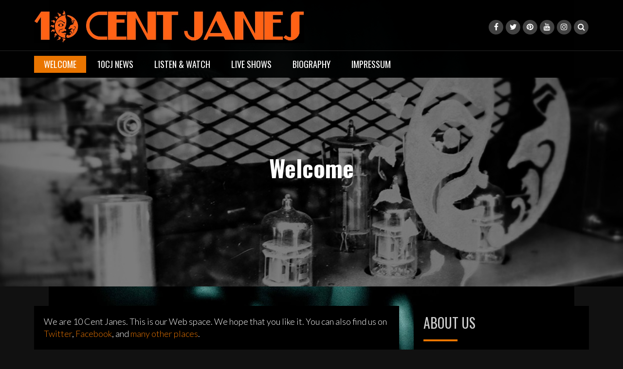

--- FILE ---
content_type: text/html; charset=UTF-8
request_url: https://10-cent-janes.com/
body_size: 13074
content:
<!DOCTYPE html>
<html lang="en-US">
<head>
<meta charset="UTF-8">
<meta name="viewport" content="width=device-width, initial-scale=1">
<link rel="profile" href="http://gmpg.org/xfn/11">
<link rel="pingback" href="https://10-cent-janes.com/xmlrpc.php">

<meta name='robots' content='index, follow, max-image-preview:large, max-snippet:-1, max-video-preview:-1' />

	<!-- This site is optimized with the Yoast SEO plugin v26.7 - https://yoast.com/wordpress/plugins/seo/ -->
	<title>Welcome - 10 Cent Janes</title>
	<link rel="canonical" href="https://10-cent-janes.com/" />
	<meta property="og:locale" content="en_US" />
	<meta property="og:type" content="website" />
	<meta property="og:title" content="Welcome - 10 Cent Janes" />
	<meta property="og:description" content="We are 10 Cent Janes. This is our Web space. We hope that you like it. You can also find us on Twitter, Facebook, and many other places. The song we wrote for the Searching for Skylab documentary, &#8220;Horizon Riders&#8221; is out! Download it here: Horizon Riders on Bandcamp Here is the artwork, done by Brian [&hellip;]" />
	<meta property="og:url" content="https://10-cent-janes.com/" />
	<meta property="og:site_name" content="10 Cent Janes" />
	<meta property="article:publisher" content="https://www.facebook.com/10centjanes/" />
	<meta property="article:modified_time" content="2018-03-04T20:09:04+00:00" />
	<meta property="og:image" content="https://10-cent-janes.com/wp-content/uploads/2018/02/10cj_logo_amp.jpg" />
	<meta property="og:image:width" content="960" />
	<meta property="og:image:height" content="649" />
	<meta property="og:image:type" content="image/jpeg" />
	<meta name="twitter:card" content="summary_large_image" />
	<meta name="twitter:site" content="@10CentJanes" />
	<script type="application/ld+json" class="yoast-schema-graph">{"@context":"https://schema.org","@graph":[{"@type":"WebPage","@id":"https://10-cent-janes.com/","url":"https://10-cent-janes.com/","name":"Welcome - 10 Cent Janes","isPartOf":{"@id":"https://10-cent-janes.com/#website"},"about":{"@id":"https://10-cent-janes.com/#organization"},"primaryImageOfPage":{"@id":"https://10-cent-janes.com/#primaryimage"},"image":{"@id":"https://10-cent-janes.com/#primaryimage"},"thumbnailUrl":"https://10-cent-janes.com/wp-content/uploads/2018/02/10cj_logo_amp.jpg","datePublished":"2017-06-22T10:04:45+00:00","dateModified":"2018-03-04T20:09:04+00:00","breadcrumb":{"@id":"https://10-cent-janes.com/#breadcrumb"},"inLanguage":"en-US","potentialAction":[{"@type":"ReadAction","target":["https://10-cent-janes.com/"]}]},{"@type":"ImageObject","inLanguage":"en-US","@id":"https://10-cent-janes.com/#primaryimage","url":"https://10-cent-janes.com/wp-content/uploads/2018/02/10cj_logo_amp.jpg","contentUrl":"https://10-cent-janes.com/wp-content/uploads/2018/02/10cj_logo_amp.jpg","width":960,"height":649},{"@type":"BreadcrumbList","@id":"https://10-cent-janes.com/#breadcrumb","itemListElement":[{"@type":"ListItem","position":1,"name":"Home"}]},{"@type":"WebSite","@id":"https://10-cent-janes.com/#website","url":"https://10-cent-janes.com/","name":"10 Cent Janes","description":"DIY indie band from Frankfurt, Germany","publisher":{"@id":"https://10-cent-janes.com/#organization"},"potentialAction":[{"@type":"SearchAction","target":{"@type":"EntryPoint","urlTemplate":"https://10-cent-janes.com/?s={search_term_string}"},"query-input":{"@type":"PropertyValueSpecification","valueRequired":true,"valueName":"search_term_string"}}],"inLanguage":"en-US"},{"@type":"Organization","@id":"https://10-cent-janes.com/#organization","name":"10 Cent Janes","url":"https://10-cent-janes.com/","logo":{"@type":"ImageObject","inLanguage":"en-US","@id":"https://10-cent-janes.com/#/schema/logo/image/","url":"https://10-cent-janes.com/wp-content/uploads/2018/01/cropped-cropped-logobwkl.jpg","contentUrl":"https://10-cent-janes.com/wp-content/uploads/2018/01/cropped-cropped-logobwkl.jpg","width":1124,"height":1124,"caption":"10 Cent Janes"},"image":{"@id":"https://10-cent-janes.com/#/schema/logo/image/"},"sameAs":["https://www.facebook.com/10centjanes/","https://x.com/10CentJanes","https://www.youtube.com/channel/UCywg2wzhj-UIgLsrwF5kv0g"]}]}</script>
	<!-- / Yoast SEO plugin. -->


<link rel='dns-prefetch' href='//fonts.googleapis.com' />
<link rel="alternate" type="application/rss+xml" title="10 Cent Janes &raquo; Feed" href="https://10-cent-janes.com/feed" />
<link rel="alternate" type="application/rss+xml" title="10 Cent Janes &raquo; Comments Feed" href="https://10-cent-janes.com/comments/feed" />
<link rel="alternate" title="oEmbed (JSON)" type="application/json+oembed" href="https://10-cent-janes.com/wp-json/oembed/1.0/embed?url=https%3A%2F%2F10-cent-janes.com%2F" />
<link rel="alternate" title="oEmbed (XML)" type="text/xml+oembed" href="https://10-cent-janes.com/wp-json/oembed/1.0/embed?url=https%3A%2F%2F10-cent-janes.com%2F&#038;format=xml" />
		<!-- This site uses the Google Analytics by ExactMetrics plugin v8.11.1 - Using Analytics tracking - https://www.exactmetrics.com/ -->
		<!-- Note: ExactMetrics is not currently configured on this site. The site owner needs to authenticate with Google Analytics in the ExactMetrics settings panel. -->
					<!-- No tracking code set -->
				<!-- / Google Analytics by ExactMetrics -->
		<style id='wp-img-auto-sizes-contain-inline-css' type='text/css'>
img:is([sizes=auto i],[sizes^="auto," i]){contain-intrinsic-size:3000px 1500px}
/*# sourceURL=wp-img-auto-sizes-contain-inline-css */
</style>
<style id='wp-emoji-styles-inline-css' type='text/css'>

	img.wp-smiley, img.emoji {
		display: inline !important;
		border: none !important;
		box-shadow: none !important;
		height: 1em !important;
		width: 1em !important;
		margin: 0 0.07em !important;
		vertical-align: -0.1em !important;
		background: none !important;
		padding: 0 !important;
	}
/*# sourceURL=wp-emoji-styles-inline-css */
</style>
<style id='wp-block-library-inline-css' type='text/css'>
:root{--wp-block-synced-color:#7a00df;--wp-block-synced-color--rgb:122,0,223;--wp-bound-block-color:var(--wp-block-synced-color);--wp-editor-canvas-background:#ddd;--wp-admin-theme-color:#007cba;--wp-admin-theme-color--rgb:0,124,186;--wp-admin-theme-color-darker-10:#006ba1;--wp-admin-theme-color-darker-10--rgb:0,107,160.5;--wp-admin-theme-color-darker-20:#005a87;--wp-admin-theme-color-darker-20--rgb:0,90,135;--wp-admin-border-width-focus:2px}@media (min-resolution:192dpi){:root{--wp-admin-border-width-focus:1.5px}}.wp-element-button{cursor:pointer}:root .has-very-light-gray-background-color{background-color:#eee}:root .has-very-dark-gray-background-color{background-color:#313131}:root .has-very-light-gray-color{color:#eee}:root .has-very-dark-gray-color{color:#313131}:root .has-vivid-green-cyan-to-vivid-cyan-blue-gradient-background{background:linear-gradient(135deg,#00d084,#0693e3)}:root .has-purple-crush-gradient-background{background:linear-gradient(135deg,#34e2e4,#4721fb 50%,#ab1dfe)}:root .has-hazy-dawn-gradient-background{background:linear-gradient(135deg,#faaca8,#dad0ec)}:root .has-subdued-olive-gradient-background{background:linear-gradient(135deg,#fafae1,#67a671)}:root .has-atomic-cream-gradient-background{background:linear-gradient(135deg,#fdd79a,#004a59)}:root .has-nightshade-gradient-background{background:linear-gradient(135deg,#330968,#31cdcf)}:root .has-midnight-gradient-background{background:linear-gradient(135deg,#020381,#2874fc)}:root{--wp--preset--font-size--normal:16px;--wp--preset--font-size--huge:42px}.has-regular-font-size{font-size:1em}.has-larger-font-size{font-size:2.625em}.has-normal-font-size{font-size:var(--wp--preset--font-size--normal)}.has-huge-font-size{font-size:var(--wp--preset--font-size--huge)}.has-text-align-center{text-align:center}.has-text-align-left{text-align:left}.has-text-align-right{text-align:right}.has-fit-text{white-space:nowrap!important}#end-resizable-editor-section{display:none}.aligncenter{clear:both}.items-justified-left{justify-content:flex-start}.items-justified-center{justify-content:center}.items-justified-right{justify-content:flex-end}.items-justified-space-between{justify-content:space-between}.screen-reader-text{border:0;clip-path:inset(50%);height:1px;margin:-1px;overflow:hidden;padding:0;position:absolute;width:1px;word-wrap:normal!important}.screen-reader-text:focus{background-color:#ddd;clip-path:none;color:#444;display:block;font-size:1em;height:auto;left:5px;line-height:normal;padding:15px 23px 14px;text-decoration:none;top:5px;width:auto;z-index:100000}html :where(.has-border-color){border-style:solid}html :where([style*=border-top-color]){border-top-style:solid}html :where([style*=border-right-color]){border-right-style:solid}html :where([style*=border-bottom-color]){border-bottom-style:solid}html :where([style*=border-left-color]){border-left-style:solid}html :where([style*=border-width]){border-style:solid}html :where([style*=border-top-width]){border-top-style:solid}html :where([style*=border-right-width]){border-right-style:solid}html :where([style*=border-bottom-width]){border-bottom-style:solid}html :where([style*=border-left-width]){border-left-style:solid}html :where(img[class*=wp-image-]){height:auto;max-width:100%}:where(figure){margin:0 0 1em}html :where(.is-position-sticky){--wp-admin--admin-bar--position-offset:var(--wp-admin--admin-bar--height,0px)}@media screen and (max-width:600px){html :where(.is-position-sticky){--wp-admin--admin-bar--position-offset:0px}}

/*# sourceURL=wp-block-library-inline-css */
</style><style id='global-styles-inline-css' type='text/css'>
:root{--wp--preset--aspect-ratio--square: 1;--wp--preset--aspect-ratio--4-3: 4/3;--wp--preset--aspect-ratio--3-4: 3/4;--wp--preset--aspect-ratio--3-2: 3/2;--wp--preset--aspect-ratio--2-3: 2/3;--wp--preset--aspect-ratio--16-9: 16/9;--wp--preset--aspect-ratio--9-16: 9/16;--wp--preset--color--black: #000000;--wp--preset--color--cyan-bluish-gray: #abb8c3;--wp--preset--color--white: #ffffff;--wp--preset--color--pale-pink: #f78da7;--wp--preset--color--vivid-red: #cf2e2e;--wp--preset--color--luminous-vivid-orange: #ff6900;--wp--preset--color--luminous-vivid-amber: #fcb900;--wp--preset--color--light-green-cyan: #7bdcb5;--wp--preset--color--vivid-green-cyan: #00d084;--wp--preset--color--pale-cyan-blue: #8ed1fc;--wp--preset--color--vivid-cyan-blue: #0693e3;--wp--preset--color--vivid-purple: #9b51e0;--wp--preset--gradient--vivid-cyan-blue-to-vivid-purple: linear-gradient(135deg,rgb(6,147,227) 0%,rgb(155,81,224) 100%);--wp--preset--gradient--light-green-cyan-to-vivid-green-cyan: linear-gradient(135deg,rgb(122,220,180) 0%,rgb(0,208,130) 100%);--wp--preset--gradient--luminous-vivid-amber-to-luminous-vivid-orange: linear-gradient(135deg,rgb(252,185,0) 0%,rgb(255,105,0) 100%);--wp--preset--gradient--luminous-vivid-orange-to-vivid-red: linear-gradient(135deg,rgb(255,105,0) 0%,rgb(207,46,46) 100%);--wp--preset--gradient--very-light-gray-to-cyan-bluish-gray: linear-gradient(135deg,rgb(238,238,238) 0%,rgb(169,184,195) 100%);--wp--preset--gradient--cool-to-warm-spectrum: linear-gradient(135deg,rgb(74,234,220) 0%,rgb(151,120,209) 20%,rgb(207,42,186) 40%,rgb(238,44,130) 60%,rgb(251,105,98) 80%,rgb(254,248,76) 100%);--wp--preset--gradient--blush-light-purple: linear-gradient(135deg,rgb(255,206,236) 0%,rgb(152,150,240) 100%);--wp--preset--gradient--blush-bordeaux: linear-gradient(135deg,rgb(254,205,165) 0%,rgb(254,45,45) 50%,rgb(107,0,62) 100%);--wp--preset--gradient--luminous-dusk: linear-gradient(135deg,rgb(255,203,112) 0%,rgb(199,81,192) 50%,rgb(65,88,208) 100%);--wp--preset--gradient--pale-ocean: linear-gradient(135deg,rgb(255,245,203) 0%,rgb(182,227,212) 50%,rgb(51,167,181) 100%);--wp--preset--gradient--electric-grass: linear-gradient(135deg,rgb(202,248,128) 0%,rgb(113,206,126) 100%);--wp--preset--gradient--midnight: linear-gradient(135deg,rgb(2,3,129) 0%,rgb(40,116,252) 100%);--wp--preset--font-size--small: 13px;--wp--preset--font-size--medium: 20px;--wp--preset--font-size--large: 36px;--wp--preset--font-size--x-large: 42px;--wp--preset--spacing--20: 0.44rem;--wp--preset--spacing--30: 0.67rem;--wp--preset--spacing--40: 1rem;--wp--preset--spacing--50: 1.5rem;--wp--preset--spacing--60: 2.25rem;--wp--preset--spacing--70: 3.38rem;--wp--preset--spacing--80: 5.06rem;--wp--preset--shadow--natural: 6px 6px 9px rgba(0, 0, 0, 0.2);--wp--preset--shadow--deep: 12px 12px 50px rgba(0, 0, 0, 0.4);--wp--preset--shadow--sharp: 6px 6px 0px rgba(0, 0, 0, 0.2);--wp--preset--shadow--outlined: 6px 6px 0px -3px rgb(255, 255, 255), 6px 6px rgb(0, 0, 0);--wp--preset--shadow--crisp: 6px 6px 0px rgb(0, 0, 0);}:where(.is-layout-flex){gap: 0.5em;}:where(.is-layout-grid){gap: 0.5em;}body .is-layout-flex{display: flex;}.is-layout-flex{flex-wrap: wrap;align-items: center;}.is-layout-flex > :is(*, div){margin: 0;}body .is-layout-grid{display: grid;}.is-layout-grid > :is(*, div){margin: 0;}:where(.wp-block-columns.is-layout-flex){gap: 2em;}:where(.wp-block-columns.is-layout-grid){gap: 2em;}:where(.wp-block-post-template.is-layout-flex){gap: 1.25em;}:where(.wp-block-post-template.is-layout-grid){gap: 1.25em;}.has-black-color{color: var(--wp--preset--color--black) !important;}.has-cyan-bluish-gray-color{color: var(--wp--preset--color--cyan-bluish-gray) !important;}.has-white-color{color: var(--wp--preset--color--white) !important;}.has-pale-pink-color{color: var(--wp--preset--color--pale-pink) !important;}.has-vivid-red-color{color: var(--wp--preset--color--vivid-red) !important;}.has-luminous-vivid-orange-color{color: var(--wp--preset--color--luminous-vivid-orange) !important;}.has-luminous-vivid-amber-color{color: var(--wp--preset--color--luminous-vivid-amber) !important;}.has-light-green-cyan-color{color: var(--wp--preset--color--light-green-cyan) !important;}.has-vivid-green-cyan-color{color: var(--wp--preset--color--vivid-green-cyan) !important;}.has-pale-cyan-blue-color{color: var(--wp--preset--color--pale-cyan-blue) !important;}.has-vivid-cyan-blue-color{color: var(--wp--preset--color--vivid-cyan-blue) !important;}.has-vivid-purple-color{color: var(--wp--preset--color--vivid-purple) !important;}.has-black-background-color{background-color: var(--wp--preset--color--black) !important;}.has-cyan-bluish-gray-background-color{background-color: var(--wp--preset--color--cyan-bluish-gray) !important;}.has-white-background-color{background-color: var(--wp--preset--color--white) !important;}.has-pale-pink-background-color{background-color: var(--wp--preset--color--pale-pink) !important;}.has-vivid-red-background-color{background-color: var(--wp--preset--color--vivid-red) !important;}.has-luminous-vivid-orange-background-color{background-color: var(--wp--preset--color--luminous-vivid-orange) !important;}.has-luminous-vivid-amber-background-color{background-color: var(--wp--preset--color--luminous-vivid-amber) !important;}.has-light-green-cyan-background-color{background-color: var(--wp--preset--color--light-green-cyan) !important;}.has-vivid-green-cyan-background-color{background-color: var(--wp--preset--color--vivid-green-cyan) !important;}.has-pale-cyan-blue-background-color{background-color: var(--wp--preset--color--pale-cyan-blue) !important;}.has-vivid-cyan-blue-background-color{background-color: var(--wp--preset--color--vivid-cyan-blue) !important;}.has-vivid-purple-background-color{background-color: var(--wp--preset--color--vivid-purple) !important;}.has-black-border-color{border-color: var(--wp--preset--color--black) !important;}.has-cyan-bluish-gray-border-color{border-color: var(--wp--preset--color--cyan-bluish-gray) !important;}.has-white-border-color{border-color: var(--wp--preset--color--white) !important;}.has-pale-pink-border-color{border-color: var(--wp--preset--color--pale-pink) !important;}.has-vivid-red-border-color{border-color: var(--wp--preset--color--vivid-red) !important;}.has-luminous-vivid-orange-border-color{border-color: var(--wp--preset--color--luminous-vivid-orange) !important;}.has-luminous-vivid-amber-border-color{border-color: var(--wp--preset--color--luminous-vivid-amber) !important;}.has-light-green-cyan-border-color{border-color: var(--wp--preset--color--light-green-cyan) !important;}.has-vivid-green-cyan-border-color{border-color: var(--wp--preset--color--vivid-green-cyan) !important;}.has-pale-cyan-blue-border-color{border-color: var(--wp--preset--color--pale-cyan-blue) !important;}.has-vivid-cyan-blue-border-color{border-color: var(--wp--preset--color--vivid-cyan-blue) !important;}.has-vivid-purple-border-color{border-color: var(--wp--preset--color--vivid-purple) !important;}.has-vivid-cyan-blue-to-vivid-purple-gradient-background{background: var(--wp--preset--gradient--vivid-cyan-blue-to-vivid-purple) !important;}.has-light-green-cyan-to-vivid-green-cyan-gradient-background{background: var(--wp--preset--gradient--light-green-cyan-to-vivid-green-cyan) !important;}.has-luminous-vivid-amber-to-luminous-vivid-orange-gradient-background{background: var(--wp--preset--gradient--luminous-vivid-amber-to-luminous-vivid-orange) !important;}.has-luminous-vivid-orange-to-vivid-red-gradient-background{background: var(--wp--preset--gradient--luminous-vivid-orange-to-vivid-red) !important;}.has-very-light-gray-to-cyan-bluish-gray-gradient-background{background: var(--wp--preset--gradient--very-light-gray-to-cyan-bluish-gray) !important;}.has-cool-to-warm-spectrum-gradient-background{background: var(--wp--preset--gradient--cool-to-warm-spectrum) !important;}.has-blush-light-purple-gradient-background{background: var(--wp--preset--gradient--blush-light-purple) !important;}.has-blush-bordeaux-gradient-background{background: var(--wp--preset--gradient--blush-bordeaux) !important;}.has-luminous-dusk-gradient-background{background: var(--wp--preset--gradient--luminous-dusk) !important;}.has-pale-ocean-gradient-background{background: var(--wp--preset--gradient--pale-ocean) !important;}.has-electric-grass-gradient-background{background: var(--wp--preset--gradient--electric-grass) !important;}.has-midnight-gradient-background{background: var(--wp--preset--gradient--midnight) !important;}.has-small-font-size{font-size: var(--wp--preset--font-size--small) !important;}.has-medium-font-size{font-size: var(--wp--preset--font-size--medium) !important;}.has-large-font-size{font-size: var(--wp--preset--font-size--large) !important;}.has-x-large-font-size{font-size: var(--wp--preset--font-size--x-large) !important;}
/*# sourceURL=global-styles-inline-css */
</style>

<style id='classic-theme-styles-inline-css' type='text/css'>
/*! This file is auto-generated */
.wp-block-button__link{color:#fff;background-color:#32373c;border-radius:9999px;box-shadow:none;text-decoration:none;padding:calc(.667em + 2px) calc(1.333em + 2px);font-size:1.125em}.wp-block-file__button{background:#32373c;color:#fff;text-decoration:none}
/*# sourceURL=/wp-includes/css/classic-themes.min.css */
</style>
<link rel='stylesheet' id='contact-form-7-css' href='https://10-cent-janes.com/wp-content/plugins/contact-form-7/includes/css/styles.css?ver=6.1.4' type='text/css' media='all' />
<link rel='stylesheet' id='bootstrap-css' href='https://10-cent-janes.com/wp-content/themes/rock-n-rolla/assets/css/bootstrap.css?ver=6.9' type='text/css' media='all' />
<link rel='stylesheet' id='flexslider-css' href='https://10-cent-janes.com/wp-content/themes/rock-n-rolla/assets/css/flexslider.css?ver=6.9' type='text/css' media='all' />
<link rel='stylesheet' id='font-awesome-css' href='https://10-cent-janes.com/wp-content/themes/rock-n-rolla/assets/font-awesome/css/font-awesome.min.css?ver=6.9' type='text/css' media='all' />
<link rel='stylesheet' id='prettyPhoto-css' href='https://10-cent-janes.com/wp-content/themes/rock-n-rolla/assets/css/prettyPhoto.css?ver=6.9' type='text/css' media='all' />
<link rel='stylesheet' id='rock-n-rolla-google-fonts-css' href='//fonts.googleapis.com/css?family=Lato%3A400%2C300%2C700%2C400italic%2C900%7COswald%3A400%2C700&#038;ver=6.9' type='text/css' media='all' />
<link rel='stylesheet' id='rock-n-rolla-style-css' href='https://10-cent-janes.com/wp-content/themes/rock-n-rolla/style.css?ver=6.9' type='text/css' media='all' />
<link rel='stylesheet' id='jquery-lazyloadxt-spinner-css-css' href='//10-cent-janes.com/wp-content/plugins/a3-lazy-load/assets/css/jquery.lazyloadxt.spinner.css?ver=6.9' type='text/css' media='all' />
<script type="text/javascript" src="https://10-cent-janes.com/wp-includes/js/jquery/jquery.min.js?ver=3.7.1" id="jquery-core-js"></script>
<script type="text/javascript" src="https://10-cent-janes.com/wp-includes/js/jquery/jquery-migrate.min.js?ver=3.4.1" id="jquery-migrate-js"></script>
<script type="text/javascript" src="https://10-cent-janes.com/wp-content/themes/rock-n-rolla/js/bootstrap.js?ver=6.9" id="bootstrap-js"></script>
<script type="text/javascript" src="https://10-cent-janes.com/wp-content/themes/rock-n-rolla/js/jquery.prettyPhoto.js?ver=6.9" id="prettyPhoto-js"></script>
<script type="text/javascript" src="https://10-cent-janes.com/wp-content/themes/rock-n-rolla/js/jquery.flexslider.js?ver=6.9" id="flexslider-js"></script>
<script type="text/javascript" id="rock-n-rolla-custom-js-js-extra">
/* <![CDATA[ */
var slider_speed = {"vars":"6000"};
var carousel_speed = {"vars":"6000"};
//# sourceURL=rock-n-rolla-custom-js-js-extra
/* ]]> */
</script>
<script type="text/javascript" src="https://10-cent-janes.com/wp-content/themes/rock-n-rolla/js/custom.js?ver=6.9" id="rock-n-rolla-custom-js-js"></script>
<link rel="https://api.w.org/" href="https://10-cent-janes.com/wp-json/" /><link rel="alternate" title="JSON" type="application/json" href="https://10-cent-janes.com/wp-json/wp/v2/pages/110" /><link rel="EditURI" type="application/rsd+xml" title="RSD" href="https://10-cent-janes.com/xmlrpc.php?rsd" />
<meta name="generator" content="WordPress 6.9" />
<link rel='shortlink' href='https://10-cent-janes.com/' />
<style type="text/css" media="screen">input#akismet_privacy_check { float: left; margin: 7px 7px 7px 0; width: 13px; }</style>
        <script type="text/javascript">
            var jQueryMigrateHelperHasSentDowngrade = false;

			window.onerror = function( msg, url, line, col, error ) {
				// Break out early, do not processing if a downgrade reqeust was already sent.
				if ( jQueryMigrateHelperHasSentDowngrade ) {
					return true;
                }

				var xhr = new XMLHttpRequest();
				var nonce = '61cf386e9f';
				var jQueryFunctions = [
					'andSelf',
					'browser',
					'live',
					'boxModel',
					'support.boxModel',
					'size',
					'swap',
					'clean',
					'sub',
                ];
				var match_pattern = /\)\.(.+?) is not a function/;
                var erroredFunction = msg.match( match_pattern );

                // If there was no matching functions, do not try to downgrade.
                if ( null === erroredFunction || typeof erroredFunction !== 'object' || typeof erroredFunction[1] === "undefined" || -1 === jQueryFunctions.indexOf( erroredFunction[1] ) ) {
                    return true;
                }

                // Set that we've now attempted a downgrade request.
                jQueryMigrateHelperHasSentDowngrade = true;

				xhr.open( 'POST', 'https://10-cent-janes.com/wp-admin/admin-ajax.php' );
				xhr.setRequestHeader( 'Content-Type', 'application/x-www-form-urlencoded' );
				xhr.onload = function () {
					var response,
                        reload = false;

					if ( 200 === xhr.status ) {
                        try {
                        	response = JSON.parse( xhr.response );

                        	reload = response.data.reload;
                        } catch ( e ) {
                        	reload = false;
                        }
                    }

					// Automatically reload the page if a deprecation caused an automatic downgrade, ensure visitors get the best possible experience.
					if ( reload ) {
						location.reload();
                    }
				};

				xhr.send( encodeURI( 'action=jquery-migrate-downgrade-version&_wpnonce=' + nonce ) );

				// Suppress error alerts in older browsers
				return true;
			}
        </script>

			<style id="color-settings">
			a, .entry-title a, .widget ul li a:hover, .pagination, .read_more:hover, .site-info a:hover {color:#ea7500}
		
		.widget-title:before, .section-label:before{ border-bottom:solid 4px #ea7500}
		
		.read_more, .read_more:hover{ border:solid 2px #ea7500!important}
		
		.gallery-item a img:hover{ border:solid 5px #ea7500}
		
		.read_more,.main-navigation li:hover > a, .main-navigation li.focus > a, button, input[type="button"], input[type="reset"], input[type="submit"], .social-meidia li a:hover, #search-icon i:hover, .next .fa-chevron-right, .prev .fa-chevron-left, .tagcloud a, .comment-reply-link, .main-navigation .current_page_item > a, .main-navigation .current-menu-item > a, .main-navigation .current_page_ancestor > a, .main-navigation .current-menu-ancestor > a{background:#ea7500}
		
	</style>
		<style type="text/css">
			.site-title,
		.site-description {
			position: absolute;
			clip: rect(1px, 1px, 1px, 1px);
		}
		</style>
	<style type="text/css" id="custom-background-css">
body.custom-background { background-image: url("https://10-cent-janes.com/wp-content/uploads/2015/11/cropped-10cj_clubkeller_3.jpg"); background-position: center center; background-size: contain; background-repeat: no-repeat; background-attachment: fixed; }
</style>
	<link rel="icon" href="https://10-cent-janes.com/wp-content/uploads/2015/12/cropped-logobwkl-32x32.jpg" sizes="32x32" />
<link rel="icon" href="https://10-cent-janes.com/wp-content/uploads/2015/12/cropped-logobwkl-192x192.jpg" sizes="192x192" />
<link rel="apple-touch-icon" href="https://10-cent-janes.com/wp-content/uploads/2015/12/cropped-logobwkl-180x180.jpg" />
<meta name="msapplication-TileImage" content="https://10-cent-janes.com/wp-content/uploads/2015/12/cropped-logobwkl-270x270.jpg" />
</head>

<body class="home wp-singular page-template-default page page-id-110 custom-background wp-custom-logo wp-theme-rock-n-rolla">
<div id="page" class="site">
	<a class="skip-link screen-reader-text" href="#main">Skip to content</a>

	<header id="masthead" class="site-header" role="banner">
    	<div class="search-form-wrapper">
        	<div class="container">
                <div class="search-form-coantainer">
                    <form method="get" class="searchform" action="https://10-cent-janes.com/">
    <label>
        <input type="text" class="search-top"
            placeholder="Search here.."
            value="" name="s"
            title="Search for:" />
    </label>
    <input type="submit" class="Search"
        value="Search" />
</form>                </div>
            </div>
        </div>
        
    	<div class="header-wrapper">
            <div class="header-top">
            	            
                <div class="container">
                	
                    <div class="row">
                    	<div class="col-md-6">
                            <div class="site-branding">
                            
						   		<a href="https://10-cent-janes.com/" class="custom-logo-link" rel="home" aria-current="page"><img width="975" height="122" src="https://10-cent-janes.com/wp-content/uploads/2015/11/schriftzug.jpg" class="custom-logo" alt="10 Cent Janes" decoding="async" fetchpriority="high" srcset="https://10-cent-janes.com/wp-content/uploads/2015/11/schriftzug.jpg 975w, https://10-cent-janes.com/wp-content/uploads/2015/11/schriftzug-300x38.jpg 300w, https://10-cent-janes.com/wp-content/uploads/2015/11/schriftzug-768x96.jpg 768w" sizes="(max-width: 975px) 100vw, 975px" /></a>								<h1 class="site-title"><a href="https://10-cent-janes.com/" rel="home">10 Cent Janes</a></h1>
								<p class="site-description">DIY indie band from Frankfurt, Germany</p>
                                
                            </div><!-- .site-branding -->
                        </div>
                        <div class="col-md-6">
                        	<ul id="mobile-icon" class="social-media">
								                                    <li><a href="https://www.facebook.com/10centjanes/" title="Facebook"><i class="fa fa-facebook"></i></a></li>
                                                                                                    <li><a href="https://twitter.com/10CentJanes" title="Twitter"><i class="fa fa-twitter"></i></a></li>
                                                                                                                                    <li><a href="https://www.pinterest.de/10centjanes/" title="Pinterest"><i class="fa fa-pinterest"></i></a></li>
                                                                                                                                    <li><a href="https://www.youtube.com/channel/UCywg2wzhj-UIgLsrwF5kv0g/featured" title="Youtube"><i class="fa fa-youtube"></i></a></li>
                                                                                                                                    <li><a href="https://www.instagram.com/10centjanes/" title="Instagram"><i class="fa fa-instagram"></i></a></li>
                                                                                                                                  
                                   
                                <li>
                                    <div class="search-icon-wrapper">
                                        <span id="search-icon"><i class="fa fa-search"></i></span>
                                    </div>
                                </li>                                                  
                            </ul>
                            <div id="show-icons">
                                <i class="fa fa-angle-down"></i>
                                <i class="fa fa-angle-up hide-icons"></i>
                            </div>
                        </div>
                    </div>
                    
                </div>
            </div>
            
            <div class="header-bottom">
                <div class="container">
                    <nav id="site-navigation" class="main-navigation" role="navigation">
                        <button class="menu-toggle" aria-controls="primary-menu" aria-expanded="false"><i class="fa fa-bars"></i></button>
                            <div class="menu-top-menu-container"><ul id="primary-menu" class="menu"><li id="menu-item-315" class="menu-item menu-item-type-post_type menu-item-object-page menu-item-home current-menu-item page_item page-item-110 current_page_item menu-item-315"><a href="https://10-cent-janes.com/" aria-current="page">Welcome</a></li>
<li id="menu-item-316" class="menu-item menu-item-type-post_type menu-item-object-page menu-item-316"><a href="https://10-cent-janes.com/10cj-news">10cj News</a></li>
<li id="menu-item-317" class="menu-item menu-item-type-post_type menu-item-object-page menu-item-317"><a href="https://10-cent-janes.com/listen-watch">Listen &#038; Watch</a></li>
<li id="menu-item-319" class="menu-item menu-item-type-post_type menu-item-object-page menu-item-319"><a href="https://10-cent-janes.com/live-shows">Live Shows</a></li>
<li id="menu-item-320" class="menu-item menu-item-type-post_type menu-item-object-page menu-item-320"><a href="https://10-cent-janes.com/biography">Biography</a></li>
<li id="menu-item-321" class="menu-item menu-item-type-post_type menu-item-object-page menu-item-321"><a href="https://10-cent-janes.com/impressum">Impressum</a></li>
</ul></div>                    </nav><!-- #site-navigation -->
                </div>
            </div>
        </div>
	</header><!-- #masthead -->

	<section id="home-slider">
	 
 </section>
	
     	
    
	<div id="content" class="site-content">	<div class="header-container">
		<img width="960" height="649" src="//10-cent-janes.com/wp-content/plugins/a3-lazy-load/assets/images/lazy_placeholder.gif" data-lazy-type="image" data-src="https://10-cent-janes.com/wp-content/uploads/2018/02/10cj_logo_amp.jpg" class="lazy lazy-hidden single-post-thumbnail wp-post-image" alt="" decoding="async" srcset="" data-srcset="https://10-cent-janes.com/wp-content/uploads/2018/02/10cj_logo_amp.jpg 960w, https://10-cent-janes.com/wp-content/uploads/2018/02/10cj_logo_amp-300x203.jpg 300w, https://10-cent-janes.com/wp-content/uploads/2018/02/10cj_logo_amp-768x519.jpg 768w" sizes="(max-width: 960px) 100vw, 960px" /><noscript><img width="960" height="649" src="https://10-cent-janes.com/wp-content/uploads/2018/02/10cj_logo_amp.jpg" class="single-post-thumbnail wp-post-image" alt="" decoding="async" srcset="https://10-cent-janes.com/wp-content/uploads/2018/02/10cj_logo_amp.jpg 960w, https://10-cent-janes.com/wp-content/uploads/2018/02/10cj_logo_amp-300x203.jpg 300w, https://10-cent-janes.com/wp-content/uploads/2018/02/10cj_logo_amp-768x519.jpg 768w" sizes="(max-width: 960px) 100vw, 960px" /></noscript>        <header class="entry-header" >
            <div class="black-overlay">
                <h1 class="entry-title">Welcome</h1>            </div>
        </header><!-- .entry-header -->
    </div>
    <div class="container">
        <div id="primary" class="content-area">
            <div class="row">
                <div class="col-md-8">
                    <main id="main" class="site-main" role="main">
                        
<article id="post-110" class="post-110 page type-page status-publish has-post-thumbnail hentry">
	
	<div class="entry-content">
		<p>We are 10 Cent Janes. This is our Web space. We hope that you like it. You can also find us on <a href="https://twitter.com/10CentJanes" target="_blank" rel="noopener">Twitter</a>, <a href="https://www.facebook.com/10centjanes" target="_blank" rel="noopener">Facebook</a>, and <a href="https://10-cent-janes.com/listen-watch">many other places</a>.</p>
<p>The song we wrote for the <a href="http://searchingforskylab.com" target="_blank" rel="noopener">Searching for Skylab</a> documentary, &#8220;Horizon Riders&#8221; is out!</p>
<p><iframe class="lazy lazy-hidden" title="10 Cent Janes - Horizon Riders (from the film &#039;Searching For Skylab&#039;)" width="640" height="360" data-lazy-type="iframe" data-src="https://www.youtube.com/embed/fOTx2EDuH8M?feature=oembed" frameborder="0" allow="accelerometer; autoplay; clipboard-write; encrypted-media; gyroscope; picture-in-picture; web-share" referrerpolicy="strict-origin-when-cross-origin" allowfullscreen></iframe><noscript><iframe title="10 Cent Janes - Horizon Riders (from the film &#039;Searching For Skylab&#039;)" width="640" height="360" src="https://www.youtube.com/embed/fOTx2EDuH8M?feature=oembed" frameborder="0" allow="accelerometer; autoplay; clipboard-write; encrypted-media; gyroscope; picture-in-picture; web-share" referrerpolicy="strict-origin-when-cross-origin" allowfullscreen></iframe></noscript></p>
<p>Download it here:</p>
<p><a href="https://goo.gl/3jkThN" target="_blank" rel="noopener">Horizon Riders on Bandcamp</a></p>
<p>Here is the artwork, done by Brian Fiore:</p>
<p><img decoding="async" class="lazy lazy-hidden alignnone size-full wp-image-237" src="//10-cent-janes.com/wp-content/plugins/a3-lazy-load/assets/images/lazy_placeholder.gif" data-lazy-type="image" data-src="https://10centjanes.files.wordpress.com/2018/01/27336074_10154982078596930_1170606732_o.jpg" alt="27336074_10154982078596930_1170606732_o" width="3000" height="3000" srcset="" data-srcset="https://10-cent-janes.com/wp-content/uploads/2018/01/27336074_10154982078596930_1170606732_o.jpg 3000w, https://10-cent-janes.com/wp-content/uploads/2018/01/27336074_10154982078596930_1170606732_o-150x150.jpg 150w, https://10-cent-janes.com/wp-content/uploads/2018/01/27336074_10154982078596930_1170606732_o-300x300.jpg 300w, https://10-cent-janes.com/wp-content/uploads/2018/01/27336074_10154982078596930_1170606732_o-768x768.jpg 768w, https://10-cent-janes.com/wp-content/uploads/2018/01/27336074_10154982078596930_1170606732_o-1024x1024.jpg 1024w, https://10-cent-janes.com/wp-content/uploads/2018/01/27336074_10154982078596930_1170606732_o-650x650.jpg 650w, https://10-cent-janes.com/wp-content/uploads/2018/01/27336074_10154982078596930_1170606732_o-350x350.jpg 350w, https://10-cent-janes.com/wp-content/uploads/2018/01/27336074_10154982078596930_1170606732_o-90x90.jpg 90w" sizes="(max-width: 3000px) 100vw, 3000px" /><noscript><img decoding="async" class="alignnone size-full wp-image-237" src="https://10centjanes.files.wordpress.com/2018/01/27336074_10154982078596930_1170606732_o.jpg" alt="27336074_10154982078596930_1170606732_o" width="3000" height="3000" srcset="https://10-cent-janes.com/wp-content/uploads/2018/01/27336074_10154982078596930_1170606732_o.jpg 3000w, https://10-cent-janes.com/wp-content/uploads/2018/01/27336074_10154982078596930_1170606732_o-150x150.jpg 150w, https://10-cent-janes.com/wp-content/uploads/2018/01/27336074_10154982078596930_1170606732_o-300x300.jpg 300w, https://10-cent-janes.com/wp-content/uploads/2018/01/27336074_10154982078596930_1170606732_o-768x768.jpg 768w, https://10-cent-janes.com/wp-content/uploads/2018/01/27336074_10154982078596930_1170606732_o-1024x1024.jpg 1024w, https://10-cent-janes.com/wp-content/uploads/2018/01/27336074_10154982078596930_1170606732_o-650x650.jpg 650w, https://10-cent-janes.com/wp-content/uploads/2018/01/27336074_10154982078596930_1170606732_o-350x350.jpg 350w, https://10-cent-janes.com/wp-content/uploads/2018/01/27336074_10154982078596930_1170606732_o-90x90.jpg 90w" sizes="(max-width: 3000px) 100vw, 3000px" /></noscript></p>
<p>We have some videos on <a href="https://www.youtube.com/channel/UCywg2wzhj-UIgLsrwF5kv0g" target="_blank" rel="noopener">YouTube</a>. You can listen to us on <a href="https://goo.gl/q4zQo7" target="_blank" rel="noopener">Spotify</a>.</p>
<p>But right now, you are here. While you are here, you can listen to our debut album on Bandcamp.</p>
<p><iframe class="lazy lazy-hidden" loading="lazy" style="border: 0; width: 350px; height: 753px;" data-lazy-type="iframe" data-src="https://bandcamp.com/EmbeddedPlayer/album=3464884683/size=large/bgcol=ffffff/linkcol=0687f5/transparent=true/" width="300" height="150" seamless=""><a href="http://10centjanes.bandcamp.com/album/between-troubled-cities">Between Troubled Cities by 10 Cent Janes</a></iframe><noscript><iframe loading="lazy" style="border: 0; width: 350px; height: 753px;" src="https://bandcamp.com/EmbeddedPlayer/album=3464884683/size=large/bgcol=ffffff/linkcol=0687f5/transparent=true/" width="300" height="150" seamless=""><a href="http://10centjanes.bandcamp.com/album/between-troubled-cities">Between Troubled Cities by 10 Cent Janes</a></iframe></noscript></p>
<p>&nbsp;</p>
	</div><!-- .entry-content -->

	<footer class="entry-footer">
			</footer><!-- .entry-footer -->
</article><!-- #post-## -->
                    </main><!-- #main -->
                </div>
                <div class="col-md-4">
                    
<aside id="secondary" class="widget-area" role="complementary">
	<section id="text-3" class="widget widget_text"><h2 class="widget-title">About Us</h2>			<div class="textwidget"><p>10 Cent Janes is an indie/alternative rock band based in Frankfurt, Germany. Our debut album, <em>Between Troubled Cities</em>, was released on December 15th, 2015.</p>
</div>
		</section><section id="archives-4" class="widget widget_archive"><h2 class="widget-title">Archives</h2>
			<ul>
					<li><a href='https://10-cent-janes.com/2018/10'>October 2018</a></li>
	<li><a href='https://10-cent-janes.com/2018/03'>March 2018</a></li>
	<li><a href='https://10-cent-janes.com/2018/01'>January 2018</a></li>
	<li><a href='https://10-cent-janes.com/2017/10'>October 2017</a></li>
	<li><a href='https://10-cent-janes.com/2017/06'>June 2017</a></li>
	<li><a href='https://10-cent-janes.com/2016/09'>September 2016</a></li>
	<li><a href='https://10-cent-janes.com/2015/12'>December 2015</a></li>
	<li><a href='https://10-cent-janes.com/2015/11'>November 2015</a></li>
			</ul>

			</section></aside><!-- #secondary -->
                </div>
            </div><!--row-->
        </div><!-- #primary -->
    </div><!-- container -->

	
	</div><!-- #content -->

	<footer id="colophon" class="site-footer" role="contentinfo">
    	<div class="footer-widget-container">
        	<div class="container">
            	<div class="row">
                	<div class="col-md-4">                    
                                            </div>
                    <div class="col-md-4">                    
                                            </div>
                    <div class="col-md-4">                    
                                            </div>
				</div>
			</div>
        </div>
        
        <div class="copy-right">
            <div class="container">
            	<div class="row">
                	
                    <div class="col-md-6 col-md-push-6">
                    	<ul class="social-media">
							                                <li><a href="https://www.facebook.com/10centjanes/" title="Facebook"><i class="fa fa-facebook"></i></a></li>
                                                                                        <li><a href="https://twitter.com/10CentJanes" title="Twitter"><i class="fa fa-twitter"></i></a></li>
                                                                                                                    <li><a href="https://www.pinterest.de/10centjanes/" title="Pinterest"><i class="fa fa-pinterest"></i></a></li>
                                                                                                                    <li><a href="https://www.youtube.com/channel/UCywg2wzhj-UIgLsrwF5kv0g/featured" title="Youtube"><i class="fa fa-youtube"></i></a></li>
                                                                                                                    <li><a href="https://www.instagram.com/10centjanes/" title="Instagram"><i class="fa fa-instagram"></i></a></li>
                                                                                                                  
                               
                                                                        
                        </ul>
                    </div>
                    <div class="col-md-6 col-md-pull-6">
                        <div class="site-info">
                            &copy; 10 Cent Janes                        </div><!-- .site-info -->
                    </div>
                    
                </div>
            </div>
        </div>
	</footer><!-- #colophon -->
</div><!-- #page -->

<script type="speculationrules">
{"prefetch":[{"source":"document","where":{"and":[{"href_matches":"/*"},{"not":{"href_matches":["/wp-*.php","/wp-admin/*","/wp-content/uploads/*","/wp-content/*","/wp-content/plugins/*","/wp-content/themes/rock-n-rolla/*","/*\\?(.+)"]}},{"not":{"selector_matches":"a[rel~=\"nofollow\"]"}},{"not":{"selector_matches":".no-prefetch, .no-prefetch a"}}]},"eagerness":"conservative"}]}
</script>
<script type="text/javascript" src="https://10-cent-janes.com/wp-includes/js/dist/hooks.min.js?ver=dd5603f07f9220ed27f1" id="wp-hooks-js"></script>
<script type="text/javascript" src="https://10-cent-janes.com/wp-includes/js/dist/i18n.min.js?ver=c26c3dc7bed366793375" id="wp-i18n-js"></script>
<script type="text/javascript" id="wp-i18n-js-after">
/* <![CDATA[ */
wp.i18n.setLocaleData( { 'text direction\u0004ltr': [ 'ltr' ] } );
//# sourceURL=wp-i18n-js-after
/* ]]> */
</script>
<script type="text/javascript" src="https://10-cent-janes.com/wp-content/plugins/contact-form-7/includes/swv/js/index.js?ver=6.1.4" id="swv-js"></script>
<script type="text/javascript" id="contact-form-7-js-before">
/* <![CDATA[ */
var wpcf7 = {
    "api": {
        "root": "https:\/\/10-cent-janes.com\/wp-json\/",
        "namespace": "contact-form-7\/v1"
    }
};
//# sourceURL=contact-form-7-js-before
/* ]]> */
</script>
<script type="text/javascript" src="https://10-cent-janes.com/wp-content/plugins/contact-form-7/includes/js/index.js?ver=6.1.4" id="contact-form-7-js"></script>
<script type="text/javascript" src="https://10-cent-janes.com/wp-content/themes/rock-n-rolla/js/navigation.js?ver=20151215" id="rock-n-rolla-navigation-js"></script>
<script type="text/javascript" src="https://10-cent-janes.com/wp-content/themes/rock-n-rolla/js/skip-link-focus-fix.js?ver=20151215" id="rock-n-rolla-skip-link-focus-fix-js"></script>
<script type="text/javascript" id="jquery-lazyloadxt-js-extra">
/* <![CDATA[ */
var a3_lazyload_params = {"apply_images":"1","apply_videos":"1"};
//# sourceURL=jquery-lazyloadxt-js-extra
/* ]]> */
</script>
<script type="text/javascript" src="//10-cent-janes.com/wp-content/plugins/a3-lazy-load/assets/js/jquery.lazyloadxt.extra.min.js?ver=2.7.6" id="jquery-lazyloadxt-js"></script>
<script type="text/javascript" src="//10-cent-janes.com/wp-content/plugins/a3-lazy-load/assets/js/jquery.lazyloadxt.srcset.min.js?ver=2.7.6" id="jquery-lazyloadxt-srcset-js"></script>
<script type="text/javascript" id="jquery-lazyloadxt-extend-js-extra">
/* <![CDATA[ */
var a3_lazyload_extend_params = {"edgeY":"0","horizontal_container_classnames":""};
//# sourceURL=jquery-lazyloadxt-extend-js-extra
/* ]]> */
</script>
<script type="text/javascript" src="//10-cent-janes.com/wp-content/plugins/a3-lazy-load/assets/js/jquery.lazyloadxt.extend.js?ver=2.7.6" id="jquery-lazyloadxt-extend-js"></script>
<script id="wp-emoji-settings" type="application/json">
{"baseUrl":"https://s.w.org/images/core/emoji/17.0.2/72x72/","ext":".png","svgUrl":"https://s.w.org/images/core/emoji/17.0.2/svg/","svgExt":".svg","source":{"concatemoji":"https://10-cent-janes.com/wp-includes/js/wp-emoji-release.min.js?ver=6.9"}}
</script>
<script type="module">
/* <![CDATA[ */
/*! This file is auto-generated */
const a=JSON.parse(document.getElementById("wp-emoji-settings").textContent),o=(window._wpemojiSettings=a,"wpEmojiSettingsSupports"),s=["flag","emoji"];function i(e){try{var t={supportTests:e,timestamp:(new Date).valueOf()};sessionStorage.setItem(o,JSON.stringify(t))}catch(e){}}function c(e,t,n){e.clearRect(0,0,e.canvas.width,e.canvas.height),e.fillText(t,0,0);t=new Uint32Array(e.getImageData(0,0,e.canvas.width,e.canvas.height).data);e.clearRect(0,0,e.canvas.width,e.canvas.height),e.fillText(n,0,0);const a=new Uint32Array(e.getImageData(0,0,e.canvas.width,e.canvas.height).data);return t.every((e,t)=>e===a[t])}function p(e,t){e.clearRect(0,0,e.canvas.width,e.canvas.height),e.fillText(t,0,0);var n=e.getImageData(16,16,1,1);for(let e=0;e<n.data.length;e++)if(0!==n.data[e])return!1;return!0}function u(e,t,n,a){switch(t){case"flag":return n(e,"\ud83c\udff3\ufe0f\u200d\u26a7\ufe0f","\ud83c\udff3\ufe0f\u200b\u26a7\ufe0f")?!1:!n(e,"\ud83c\udde8\ud83c\uddf6","\ud83c\udde8\u200b\ud83c\uddf6")&&!n(e,"\ud83c\udff4\udb40\udc67\udb40\udc62\udb40\udc65\udb40\udc6e\udb40\udc67\udb40\udc7f","\ud83c\udff4\u200b\udb40\udc67\u200b\udb40\udc62\u200b\udb40\udc65\u200b\udb40\udc6e\u200b\udb40\udc67\u200b\udb40\udc7f");case"emoji":return!a(e,"\ud83e\u1fac8")}return!1}function f(e,t,n,a){let r;const o=(r="undefined"!=typeof WorkerGlobalScope&&self instanceof WorkerGlobalScope?new OffscreenCanvas(300,150):document.createElement("canvas")).getContext("2d",{willReadFrequently:!0}),s=(o.textBaseline="top",o.font="600 32px Arial",{});return e.forEach(e=>{s[e]=t(o,e,n,a)}),s}function r(e){var t=document.createElement("script");t.src=e,t.defer=!0,document.head.appendChild(t)}a.supports={everything:!0,everythingExceptFlag:!0},new Promise(t=>{let n=function(){try{var e=JSON.parse(sessionStorage.getItem(o));if("object"==typeof e&&"number"==typeof e.timestamp&&(new Date).valueOf()<e.timestamp+604800&&"object"==typeof e.supportTests)return e.supportTests}catch(e){}return null}();if(!n){if("undefined"!=typeof Worker&&"undefined"!=typeof OffscreenCanvas&&"undefined"!=typeof URL&&URL.createObjectURL&&"undefined"!=typeof Blob)try{var e="postMessage("+f.toString()+"("+[JSON.stringify(s),u.toString(),c.toString(),p.toString()].join(",")+"));",a=new Blob([e],{type:"text/javascript"});const r=new Worker(URL.createObjectURL(a),{name:"wpTestEmojiSupports"});return void(r.onmessage=e=>{i(n=e.data),r.terminate(),t(n)})}catch(e){}i(n=f(s,u,c,p))}t(n)}).then(e=>{for(const n in e)a.supports[n]=e[n],a.supports.everything=a.supports.everything&&a.supports[n],"flag"!==n&&(a.supports.everythingExceptFlag=a.supports.everythingExceptFlag&&a.supports[n]);var t;a.supports.everythingExceptFlag=a.supports.everythingExceptFlag&&!a.supports.flag,a.supports.everything||((t=a.source||{}).concatemoji?r(t.concatemoji):t.wpemoji&&t.twemoji&&(r(t.twemoji),r(t.wpemoji)))});
//# sourceURL=https://10-cent-janes.com/wp-includes/js/wp-emoji-loader.min.js
/* ]]> */
</script>

</body>
</html>
